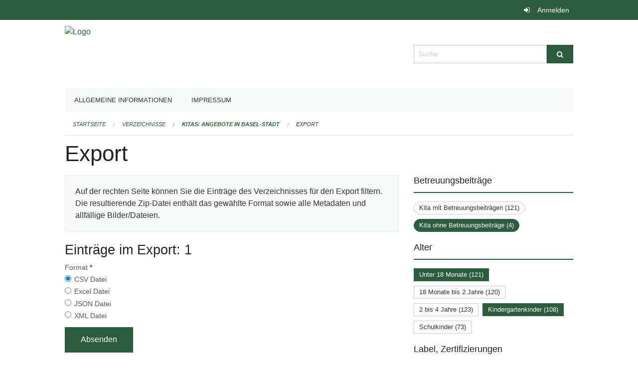

--- FILE ---
content_type: text/html; charset=UTF-8
request_url: https://ed-kinderbetreuung.edubs.ch/directories/kinderbetreuung/+export?keywords=weitere_infos_betreuungsbeitrage%3AKita+ohne+Betreuungsbeitr%C3%A4ge%2Bweitere_infos_postleitzahl%3A4051%2Bweitere_infos_postleitzahl%3A4125%2Bweitere_infos_postleitzahl%3A4056%2Bweitere_infos_postleitzahl%3A4059%2Bweitere_infos_postleitzahl%3A4126%2Bweitere_infos_alter%3AUnter+18+Monate%2Bweitere_infos_alter%3AKindergartenkinder%2Bweitere_infos_freie_platze%3ANein&page=0&past_only=0&published_only=0&upcoming_only=0
body_size: 5234
content:
<!DOCTYPE html>
<html
    class="no-js"
    lang="de-CH"
    xmlns="http://www.w3.org/1999/xhtml" data-version="2026.1">
<head>
    <meta charset="utf-8" />
    <meta name="viewport" content="width=device-width, initial-scale=1.0" />

    
    <meta name="intercoolerjs:use-actual-http-method" content="true" />

    <title id="page-title">
        Export
    </title>
    <!-- This site is running on the
          ___              ____               ____ _                 _
         / _ \ _ __   ___ / ___| _____   __  / ___| | ___  _   _  __| |
        | | | | '_ \ / _ \ |  _ / _ \ \ / / | |   | |/ _ \| | | |/ _` |
        | |_| | | | |  __/ |_| | (_) \ V /  | |___| | (_) | |_| | (_| |
         \___/|_| |_|\___|\____|\___/ \_/    \____|_|\___/ \__,_|\__,_|

         Have a look at the source code: https://onegov.readthedocs.org
     -->
    
    <style>.slider{opacity:0;}</style>
    <link rel="stylesheet" type="text/css" href="https://ed-kinderbetreuung.edubs.ch/theme/onegov.org.foundation-2026.1-fc1a8cf952c42e92c437847e32442a8ed6a86c05.css">
    <link rel="stylesheet" type="text/css" href="https://ed-kinderbetreuung.edubs.ch/static/font-awesome/css/font-awesome.min.css___2026.1">
    

    
    
    
    
    
    <link rel="icon" href="data:;base64,iVBORw0KGgo=">
    <meta name="theme-color" content="#2c5c3e">

    

<meta property="og:type" content="website" />
<meta property="og:url" content="https://ed-kinderbetreuung.edubs.ch/directories/kinderbetreuung/+export?keywords=weitere_infos_betreuungsbeitrage%3AKita+ohne+Betreuungsbeitr%C3%A4ge%2Bweitere_infos_postleitzahl%3A4051%2Bweitere_infos_postleitzahl%3A4125%2Bweitere_infos_postleitzahl%3A4056%2Bweitere_infos_postleitzahl%3A4059%2Bweitere_infos_postleitzahl%3A4126%2Bweitere_infos_alter%3AUnter+18+Monate%2Bweitere_infos_alter%3AKindergartenkinder%2Bweitere_infos_freie_platze%3ANein&amp;page=0&amp;past_only=0&amp;published_only=0&amp;upcoming_only=0" />


<meta property="og:site_name" content="Erziehungsdepartement Basel Stadt">

<meta property="og:locale" content="de_CH">
<meta property="og:locale:alternate" content="fr_CH">


    
    
    

<link rel="stylesheet" type="text/css" href="https://ed-kinderbetreuung.edubs.ch/7da9c72a3b5f9e060b898ef7cd714b8a/jquery.datetimepicker.css.bundle.css?fd660047">
<link rel="stylesheet" type="text/css" href="https://ed-kinderbetreuung.edubs.ch/7da9c72a3b5f9e060b898ef7cd714b8a/chosen.bundle.css?df2ed9ff">
<link rel="stylesheet" type="text/css" href="https://ed-kinderbetreuung.edubs.ch/7da9c72a3b5f9e060b898ef7cd714b8a/geo-mapbox.bundle.css?0deacf46">
<link rel="stylesheet" type="text/css" href="https://ed-kinderbetreuung.edubs.ch/7da9c72a3b5f9e060b898ef7cd714b8a/photoswipe.bundle.css?22605327"></head>

<body data-mapbox-token="pk.eyJ1Ijoic2VhbnRpcyIsImEiOiJjaW02ZW92OXEwMDRpeG1rbXZ5ZXJxdmtlIn0.cYzFzNi7AB4vYJgokrPVwQ" id="page-directories-kinderbetreuung-export" class="is-logged-out directory-entry-collection-layout" data-default-marker-color="#2c5c3e" data-default-lat="47.05183585" data-default-lon="8.30576869173879" data-default-zoom="12" data-default-marker-icon="f111">
    
    <a class="show-for-sr" href="#content">Navigation überspringen</a>

    <div class="ie-11-wrapper">
      <main>

        <header >
          
          
          <div class="globals">
            <div class="row">
              <div class="columns small-12">
                  <div class="global-header">
                      
                  </div>
                <ul>
                  <li>
                    
                    
                      
    <a class="login" href="https://ed-kinderbetreuung.edubs.ch/auth/login?skip=0&amp;to=%2Fdirectories%2Fkinderbetreuung%2F%2Bexport%3Fkeywords%3Dweitere_infos_betreuungsbeitrage%253AKita%2Bohne%2BBetreuungsbeitr%25C3%25A4ge%252Bweitere_infos_postleitzahl%253A4051%252Bweitere_infos_postleitzahl%253A4125%252Bweitere_infos_postleitzahl%253A4056%252Bweitere_infos_postleitzahl%253A4059%252Bweitere_infos_postleitzahl%253A4126%252Bweitere_infos_alter%253AUnter%2B18%2BMonate%252Bweitere_infos_alter%253AKindergartenkinder%252Bweitere_infos_freie_platze%253ANein%26page%3D0%26past_only%3D0%26published_only%3D0%26upcoming_only%3D0">Anmelden</a>

                    
                  </li>
                </ul>
              </div>
            </div>
          </div>

          <div class="row header">
            <div class="small-12 medium-8 columns logo">
              <a href="https://ed-kinderbetreuung.edubs.ch/" aria-label="Zurück zur Startseite">
                <img src="https://ed-kinderbetreuung.onegovcloud.ch/storage/8f95e760b94c333b78254c720bd729d9acb1bcc95b5f549096d2bf7204f38e84" alt="Logo" title="Erziehungsdepartement Basel Stadt"/>
                
              </a>
            </div>
            <div class="small-12 medium-4 columns">
              
              <form class="searchbox" action="https://ed-kinderbetreuung.edubs.ch/search" method="GET" data-typeahead="on" data-typeahead-source="https://ed-kinderbetreuung.edubs.ch/search/suggest" data-typeahead-target="https://ed-kinderbetreuung.edubs.ch/search">
                <div class="row collapse">
                    <div class="columns small-10">
                        <label for="search" class="show-for-sr">Suche</label>
                        <input id="search" data-typeahead-subject type="text" name="q" placeholder="Suche" autocomplete="off" autocorrect="off" required maxlength="200" />
                        <button type="reset" class="reset-button" tabindex="-1"></button>
                    </div>
                    <div class="columns small-2">
                        <button type="submit" class="button postfix" aria-label="Suche">
                          <i class="fa fa-search"></i>
                        </button>
                    </div>
                </div>
                <div class="row typeahead">
                  <div class="columns small-12" data-typeahead-container>
                  </div>
                </div>
              </form>
            </div>
          </div>

          <div class="row locals">
              <div class="small-12 columns">
                  
    <div class="main-navigation False">
        <nav class="top-bar" data-topbar role="navigation">
            <ul class="title-area">
                
                <li class="name" style="width: 0;"></li>
                <li class="toggle-topbar menu-icon">
                    <a href="#"><span>Menu</span></a>
                </li>
            </ul>
            <section class="top-bar-section">
                <ul class="left">
                    <li>
    <a href="https://ed-kinderbetreuung.edubs.ch/topics/organisation">Allgemeine Informationen</a>
</li>
                    <li>
    <a href="https://ed-kinderbetreuung.edubs.ch/topics/kontakt">Impressum</a>
</li>
                </ul>
            </section>
        </nav>
        <div class="clearfix"></div>
    </div>

                  
    
        
    

                  
    <nav role="navigation" aria-label="Sie sind hier">
        <ul class="breadcrumbs">
            
                <li class="">
    <a href="https://ed-kinderbetreuung.edubs.ch/">Startseite</a>
</li>
            
                <li class="">
    <a href="https://ed-kinderbetreuung.edubs.ch/directories">Verzeichnisse</a>
</li>
            
                <li class="">
    <a href="https://ed-kinderbetreuung.edubs.ch/directories/kinderbetreuung">Kitas: Angebote in Basel-Stadt</a>
</li>
            
                <li class="current">
    <a href="#">Export</a>
</li>
            
        </ul>
    </nav>

              </div>
          </div>

          <div class="row alerts">
            <div class="small-12 columns" id="alert-boxes">
              
              
              
    

            </div>
          </div>
        </header>

        

        <article class="row content without-sidebar-links">
          <div class="small-12 columns">
            <div class="row">
                <div class="small-12 columns">
                  <section role="main" id="content">
                    <h1 class="main-title"><div></div>
        Export
    <div></div></h1>
                    
        <div class="row">
            <div class="small-12 medium-8 columns">
                <div class="panel">
                    Auf der rechten Seite können Sie die Einträge des Verzeichnisses für den Export filtern. Die resultierende Zip-Datei enthält das gewählte Format sowie alle Metadaten und allfällige Bilder/Dateien.
                </div>
                <h3>Einträge im Export: 1</h3>
                
    <form class="" method="POST" enctype="multipart/form-data" action="https://ed-kinderbetreuung.edubs.ch/directories/kinderbetreuung/+export?keywords=weitere_infos_betreuungsbeitrage%3AKita+ohne+Betreuungsbeitr%C3%A4ge%2Bweitere_infos_postleitzahl%3A4051%2Bweitere_infos_postleitzahl%3A4125%2Bweitere_infos_postleitzahl%3A4056%2Bweitere_infos_postleitzahl%3A4059%2Bweitere_infos_postleitzahl%3A4126%2Bweitere_infos_alter%3AUnter+18+Monate%2Bweitere_infos_alter%3AKindergartenkinder%2Bweitere_infos_freie_platze%3ANein&amp;page=0&amp;past_only=0&amp;published_only=0&amp;upcoming_only=0" data-image-upload-url="https://ed-kinderbetreuung.edubs.ch/images/upload.json?csrf-token=00b39cbb035ef7bded94138151103208e1f417149465cbaad2685de27989e78d.aW-BbQ.Q3Fk-oPZO0PtdDZ_Pcx-7n-XTnw" data-image-list-url="https://ed-kinderbetreuung.edubs.ch/images/json" data-file-upload-url="https://ed-kinderbetreuung.edubs.ch/files/upload.json?order_by=name&amp;csrf-token=00b39cbb035ef7bded94138151103208e1f417149465cbaad2685de27989e78d.aW-BbQ.Q3Fk-oPZO0PtdDZ_Pcx-7n-XTnw" data-file-list-url="https://ed-kinderbetreuung.edubs.ch/files/json?order_by=name" data-sitecollection-url="https://ed-kinderbetreuung.edubs.ch/sitecollection" id="">
        
            
            
                <div class="formfields ">
                    
    
        <div class="row field-csrf_token field-type-csrftokenfield False"><div class="large-12 columns">
        
            
                <input id="csrf_token" name="csrf_token" type="hidden" value="20260120142149##662c659dc9185b3039268544058f3b62509b353a">
                
            
            
        
    </div></div>
    

                    <div class="clearfix"></div>
                </div>
            
        
            
            
                <div class="formfields ">
                    
    
        <div class="row field-file_format field-type-radiofield False"><div class="large-12 columns">
        
            
            
                

                <div class="group-label">
                    
     
    
    
        
        
            <span class="label-text">Format</span>
            <span class="label-required">*</span>
            

            
            <ul id="file_format" placeholder=""><li><input aria-required checked id="file_format-0" name="file_format" type="radio" value="csv"> <label for="file_format-0">CSV Datei</label></li><li><input aria-required id="file_format-1" name="file_format" type="radio" value="xlsx"> <label for="file_format-1">Excel Datei</label></li><li><input aria-required id="file_format-2" name="file_format" type="radio" value="json"> <label for="file_format-2">JSON Datei</label></li><li><input aria-required id="file_format-3" name="file_format" type="radio" value="xml"> <label for="file_format-3">XML Datei</label></li></ul>
        
    

                </div>
                
            
        
    </div></div>
    

                    <div class="clearfix"></div>
                </div>
            
        
        
        
            
            
                <input type="submit" value="Absenden" class="button">
            
            
        
    </form>

            </div>
            <div class="columns small-12 medium-4">
                <div class="filter-panel">
                    <div class="filter-periods">
                        <h2 class="filter-title">Betreuungsbeiträge</h2>
                        
    <ul class="tags">
        <li class="click-through">
            <span
                class="False blank-label rounded">
    <a href="https://ed-kinderbetreuung.edubs.ch/directories/kinderbetreuung/+export?keywords=weitere_infos_betreuungsbeitrage%3AKita+mit+Betreuungsbeitr%C3%A4gen%2Bweitere_infos_postleitzahl%3A4051%2Bweitere_infos_postleitzahl%3A4125%2Bweitere_infos_postleitzahl%3A4056%2Bweitere_infos_postleitzahl%3A4059%2Bweitere_infos_postleitzahl%3A4126%2Bweitere_infos_alter%3AUnter+18+Monate%2Bweitere_infos_alter%3AKindergartenkinder%2Bweitere_infos_freie_platze%3ANein&amp;page=0&amp;past_only=0&amp;published_only=0&amp;upcoming_only=0">Kita mit Betreuungsbeiträgen (121)</a>
</span>
        </li>
        <li class="click-through">
            <span
                class="active blank-label rounded">
    <a href="https://ed-kinderbetreuung.edubs.ch/directories/kinderbetreuung/+export?keywords=weitere_infos_postleitzahl%3A4051%2Bweitere_infos_postleitzahl%3A4125%2Bweitere_infos_postleitzahl%3A4056%2Bweitere_infos_postleitzahl%3A4059%2Bweitere_infos_postleitzahl%3A4126%2Bweitere_infos_alter%3AUnter+18+Monate%2Bweitere_infos_alter%3AKindergartenkinder%2Bweitere_infos_freie_platze%3ANein&amp;page=0&amp;past_only=0&amp;published_only=0&amp;upcoming_only=0">Kita ohne Betreuungsbeiträge (4)</a>
</span>
        </li>
    </ul>

                    </div>
                    <div class="filter-periods">
                        <h2 class="filter-title">Alter</h2>
                        
    <ul class="tags">
        <li class="click-through">
            <span
                class="active blank-label False">
    <a href="https://ed-kinderbetreuung.edubs.ch/directories/kinderbetreuung/+export?keywords=weitere_infos_betreuungsbeitrage%3AKita+ohne+Betreuungsbeitr%C3%A4ge%2Bweitere_infos_postleitzahl%3A4051%2Bweitere_infos_postleitzahl%3A4125%2Bweitere_infos_postleitzahl%3A4056%2Bweitere_infos_postleitzahl%3A4059%2Bweitere_infos_postleitzahl%3A4126%2Bweitere_infos_alter%3AKindergartenkinder%2Bweitere_infos_freie_platze%3ANein&amp;page=0&amp;past_only=0&amp;published_only=0&amp;upcoming_only=0">Unter 18 Monate (121)</a>
</span>
        </li>
        <li class="click-through">
            <span
                class="False blank-label False">
    <a href="https://ed-kinderbetreuung.edubs.ch/directories/kinderbetreuung/+export?keywords=weitere_infos_betreuungsbeitrage%3AKita+ohne+Betreuungsbeitr%C3%A4ge%2Bweitere_infos_postleitzahl%3A4051%2Bweitere_infos_postleitzahl%3A4125%2Bweitere_infos_postleitzahl%3A4056%2Bweitere_infos_postleitzahl%3A4059%2Bweitere_infos_postleitzahl%3A4126%2Bweitere_infos_alter%3A18+Monate+bis+2+Jahre%2Bweitere_infos_alter%3AUnter+18+Monate%2Bweitere_infos_alter%3AKindergartenkinder%2Bweitere_infos_freie_platze%3ANein&amp;page=0&amp;past_only=0&amp;published_only=0&amp;upcoming_only=0">18 Monate bis 2 Jahre (120)</a>
</span>
        </li>
        <li class="click-through">
            <span
                class="False blank-label False">
    <a href="https://ed-kinderbetreuung.edubs.ch/directories/kinderbetreuung/+export?keywords=weitere_infos_betreuungsbeitrage%3AKita+ohne+Betreuungsbeitr%C3%A4ge%2Bweitere_infos_postleitzahl%3A4051%2Bweitere_infos_postleitzahl%3A4125%2Bweitere_infos_postleitzahl%3A4056%2Bweitere_infos_postleitzahl%3A4059%2Bweitere_infos_postleitzahl%3A4126%2Bweitere_infos_alter%3A2+bis+4+Jahre%2Bweitere_infos_alter%3AUnter+18+Monate%2Bweitere_infos_alter%3AKindergartenkinder%2Bweitere_infos_freie_platze%3ANein&amp;page=0&amp;past_only=0&amp;published_only=0&amp;upcoming_only=0">2 bis 4 Jahre (123)</a>
</span>
        </li>
        <li class="click-through">
            <span
                class="active blank-label False">
    <a href="https://ed-kinderbetreuung.edubs.ch/directories/kinderbetreuung/+export?keywords=weitere_infos_betreuungsbeitrage%3AKita+ohne+Betreuungsbeitr%C3%A4ge%2Bweitere_infos_postleitzahl%3A4051%2Bweitere_infos_postleitzahl%3A4125%2Bweitere_infos_postleitzahl%3A4056%2Bweitere_infos_postleitzahl%3A4059%2Bweitere_infos_postleitzahl%3A4126%2Bweitere_infos_alter%3AUnter+18+Monate%2Bweitere_infos_freie_platze%3ANein&amp;page=0&amp;past_only=0&amp;published_only=0&amp;upcoming_only=0">Kindergartenkinder (108)</a>
</span>
        </li>
        <li class="click-through">
            <span
                class="False blank-label False">
    <a href="https://ed-kinderbetreuung.edubs.ch/directories/kinderbetreuung/+export?keywords=weitere_infos_betreuungsbeitrage%3AKita+ohne+Betreuungsbeitr%C3%A4ge%2Bweitere_infos_postleitzahl%3A4051%2Bweitere_infos_postleitzahl%3A4125%2Bweitere_infos_postleitzahl%3A4056%2Bweitere_infos_postleitzahl%3A4059%2Bweitere_infos_postleitzahl%3A4126%2Bweitere_infos_alter%3AUnter+18+Monate%2Bweitere_infos_alter%3AKindergartenkinder%2Bweitere_infos_alter%3ASchulkinder%2Bweitere_infos_freie_platze%3ANein&amp;page=0&amp;past_only=0&amp;published_only=0&amp;upcoming_only=0">Schulkinder (73)</a>
</span>
        </li>
    </ul>

                    </div>
                    <div class="filter-periods">
                        <h2 class="filter-title">Label, Zertifizierungen</h2>
                        
    <ul class="tags">
        <li class="click-through">
            <span
                class="False blank-label False">
    <a href="https://ed-kinderbetreuung.edubs.ch/directories/kinderbetreuung/+export?keywords=weitere_infos_betreuungsbeitrage%3AKita+ohne+Betreuungsbeitr%C3%A4ge%2Bweitere_infos_postleitzahl%3A4051%2Bweitere_infos_postleitzahl%3A4125%2Bweitere_infos_postleitzahl%3A4056%2Bweitere_infos_postleitzahl%3A4059%2Bweitere_infos_postleitzahl%3A4126%2Bweitere_infos_alter%3AUnter+18+Monate%2Bweitere_infos_alter%3AKindergartenkinder%2Bweitere_infos_freie_platze%3ANein%2Bweitere_infos_label_zertifizierungen%3AFourchette+verte+-+Ama+terra&amp;page=0&amp;past_only=0&amp;published_only=0&amp;upcoming_only=0">Fourchette verte - Ama terra (45)</a>
</span>
        </li>
        <li class="click-through">
            <span
                class="False blank-label False">
    <a href="https://ed-kinderbetreuung.edubs.ch/directories/kinderbetreuung/+export?keywords=weitere_infos_betreuungsbeitrage%3AKita+ohne+Betreuungsbeitr%C3%A4ge%2Bweitere_infos_postleitzahl%3A4051%2Bweitere_infos_postleitzahl%3A4125%2Bweitere_infos_postleitzahl%3A4056%2Bweitere_infos_postleitzahl%3A4059%2Bweitere_infos_postleitzahl%3A4126%2Bweitere_infos_alter%3AUnter+18+Monate%2Bweitere_infos_alter%3AKindergartenkinder%2Bweitere_infos_freie_platze%3ANein%2Bweitere_infos_label_zertifizierungen%3ABurzelbaum+im+Vorschulbereich&amp;page=0&amp;past_only=0&amp;published_only=0&amp;upcoming_only=0">Burzelbaum im Vorschulbereich (49)</a>
</span>
        </li>
        <li class="click-through">
            <span
                class="False blank-label False">
    <a href="https://ed-kinderbetreuung.edubs.ch/directories/kinderbetreuung/+export?keywords=weitere_infos_betreuungsbeitrage%3AKita+ohne+Betreuungsbeitr%C3%A4ge%2Bweitere_infos_postleitzahl%3A4051%2Bweitere_infos_postleitzahl%3A4125%2Bweitere_infos_postleitzahl%3A4056%2Bweitere_infos_postleitzahl%3A4059%2Bweitere_infos_postleitzahl%3A4126%2Bweitere_infos_alter%3AUnter+18+Monate%2Bweitere_infos_alter%3AKindergartenkinder%2Bweitere_infos_freie_platze%3ANein%2Bweitere_infos_label_zertifizierungen%3AKinderMitWirkung&amp;page=0&amp;past_only=0&amp;published_only=0&amp;upcoming_only=0">KinderMitWirkung (19)</a>
</span>
        </li>
        <li class="click-through">
            <span
                class="False blank-label False">
    <a href="https://ed-kinderbetreuung.edubs.ch/directories/kinderbetreuung/+export?keywords=weitere_infos_betreuungsbeitrage%3AKita+ohne+Betreuungsbeitr%C3%A4ge%2Bweitere_infos_postleitzahl%3A4051%2Bweitere_infos_postleitzahl%3A4125%2Bweitere_infos_postleitzahl%3A4056%2Bweitere_infos_postleitzahl%3A4059%2Bweitere_infos_postleitzahl%3A4126%2Bweitere_infos_alter%3AUnter+18+Monate%2Bweitere_infos_alter%3AKindergartenkinder%2Bweitere_infos_freie_platze%3ANein%2Bweitere_infos_label_zertifizierungen%3AMini+Atelier+im+K%27Werk&amp;page=0&amp;past_only=0&amp;published_only=0&amp;upcoming_only=0">Mini Atelier im K'Werk (12)</a>
</span>
        </li>
        <li class="click-through">
            <span
                class="False blank-label False">
    <a href="https://ed-kinderbetreuung.edubs.ch/directories/kinderbetreuung/+export?keywords=weitere_infos_betreuungsbeitrage%3AKita+ohne+Betreuungsbeitr%C3%A4ge%2Bweitere_infos_postleitzahl%3A4051%2Bweitere_infos_postleitzahl%3A4125%2Bweitere_infos_postleitzahl%3A4056%2Bweitere_infos_postleitzahl%3A4059%2Bweitere_infos_postleitzahl%3A4126%2Bweitere_infos_alter%3AUnter+18+Monate%2Bweitere_infos_alter%3AKindergartenkinder%2Bweitere_infos_freie_platze%3ANein%2Bweitere_infos_label_zertifizierungen%3AWeitere&amp;page=0&amp;past_only=0&amp;published_only=0&amp;upcoming_only=0">Weitere (1)</a>
</span>
        </li>
    </ul>

                    </div>
                    <div class="filter-periods">
                        <h2 class="filter-title">Postleitzahl</h2>
                        
    <ul class="tags">
        <li class="click-through">
            <span
                class="active blank-label False">
    <a href="https://ed-kinderbetreuung.edubs.ch/directories/kinderbetreuung/+export?keywords=weitere_infos_betreuungsbeitrage%3AKita+ohne+Betreuungsbeitr%C3%A4ge%2Bweitere_infos_postleitzahl%3A4056%2Bweitere_infos_postleitzahl%3A4059%2Bweitere_infos_postleitzahl%3A4126%2Bweitere_infos_postleitzahl%3A4125%2Bweitere_infos_alter%3AUnter+18+Monate%2Bweitere_infos_alter%3AKindergartenkinder%2Bweitere_infos_freie_platze%3ANein&amp;page=0&amp;past_only=0&amp;published_only=0&amp;upcoming_only=0">4051 (11)</a>
</span>
        </li>
        <li class="click-through">
            <span
                class="False blank-label False">
    <a href="https://ed-kinderbetreuung.edubs.ch/directories/kinderbetreuung/+export?keywords=weitere_infos_betreuungsbeitrage%3AKita+ohne+Betreuungsbeitr%C3%A4ge%2Bweitere_infos_postleitzahl%3A4126%2Bweitere_infos_postleitzahl%3A4052%2Bweitere_infos_postleitzahl%3A4125%2Bweitere_infos_postleitzahl%3A4056%2Bweitere_infos_postleitzahl%3A4059%2Bweitere_infos_postleitzahl%3A4051%2Bweitere_infos_alter%3AUnter+18+Monate%2Bweitere_infos_alter%3AKindergartenkinder%2Bweitere_infos_freie_platze%3ANein&amp;page=0&amp;past_only=0&amp;published_only=0&amp;upcoming_only=0">4052 (18)</a>
</span>
        </li>
        <li class="click-through">
            <span
                class="False blank-label False">
    <a href="https://ed-kinderbetreuung.edubs.ch/directories/kinderbetreuung/+export?keywords=weitere_infos_betreuungsbeitrage%3AKita+ohne+Betreuungsbeitr%C3%A4ge%2Bweitere_infos_postleitzahl%3A4126%2Bweitere_infos_postleitzahl%3A4053%2Bweitere_infos_postleitzahl%3A4125%2Bweitere_infos_postleitzahl%3A4056%2Bweitere_infos_postleitzahl%3A4059%2Bweitere_infos_postleitzahl%3A4051%2Bweitere_infos_alter%3AUnter+18+Monate%2Bweitere_infos_alter%3AKindergartenkinder%2Bweitere_infos_freie_platze%3ANein&amp;page=0&amp;past_only=0&amp;published_only=0&amp;upcoming_only=0">4053 (15)</a>
</span>
        </li>
        <li class="click-through">
            <span
                class="False blank-label False">
    <a href="https://ed-kinderbetreuung.edubs.ch/directories/kinderbetreuung/+export?keywords=weitere_infos_betreuungsbeitrage%3AKita+ohne+Betreuungsbeitr%C3%A4ge%2Bweitere_infos_postleitzahl%3A4126%2Bweitere_infos_postleitzahl%3A4054%2Bweitere_infos_postleitzahl%3A4125%2Bweitere_infos_postleitzahl%3A4056%2Bweitere_infos_postleitzahl%3A4059%2Bweitere_infos_postleitzahl%3A4051%2Bweitere_infos_alter%3AUnter+18+Monate%2Bweitere_infos_alter%3AKindergartenkinder%2Bweitere_infos_freie_platze%3ANein&amp;page=0&amp;past_only=0&amp;published_only=0&amp;upcoming_only=0">4054 (9)</a>
</span>
        </li>
        <li class="click-through">
            <span
                class="False blank-label False">
    <a href="https://ed-kinderbetreuung.edubs.ch/directories/kinderbetreuung/+export?keywords=weitere_infos_betreuungsbeitrage%3AKita+ohne+Betreuungsbeitr%C3%A4ge%2Bweitere_infos_postleitzahl%3A4126%2Bweitere_infos_postleitzahl%3A4125%2Bweitere_infos_postleitzahl%3A4056%2Bweitere_infos_postleitzahl%3A4059%2Bweitere_infos_postleitzahl%3A4055%2Bweitere_infos_postleitzahl%3A4051%2Bweitere_infos_alter%3AUnter+18+Monate%2Bweitere_infos_alter%3AKindergartenkinder%2Bweitere_infos_freie_platze%3ANein&amp;page=0&amp;past_only=0&amp;published_only=0&amp;upcoming_only=0">4055 (11)</a>
</span>
        </li>
        <li class="click-through">
            <span
                class="active blank-label False">
    <a href="https://ed-kinderbetreuung.edubs.ch/directories/kinderbetreuung/+export?keywords=weitere_infos_betreuungsbeitrage%3AKita+ohne+Betreuungsbeitr%C3%A4ge%2Bweitere_infos_postleitzahl%3A4051%2Bweitere_infos_postleitzahl%3A4059%2Bweitere_infos_postleitzahl%3A4126%2Bweitere_infos_postleitzahl%3A4125%2Bweitere_infos_alter%3AUnter+18+Monate%2Bweitere_infos_alter%3AKindergartenkinder%2Bweitere_infos_freie_platze%3ANein&amp;page=0&amp;past_only=0&amp;published_only=0&amp;upcoming_only=0">4056 (17)</a>
</span>
        </li>
        <li class="click-through">
            <span
                class="False blank-label False">
    <a href="https://ed-kinderbetreuung.edubs.ch/directories/kinderbetreuung/+export?keywords=weitere_infos_betreuungsbeitrage%3AKita+ohne+Betreuungsbeitr%C3%A4ge%2Bweitere_infos_postleitzahl%3A4126%2Bweitere_infos_postleitzahl%3A4125%2Bweitere_infos_postleitzahl%3A4056%2Bweitere_infos_postleitzahl%3A4059%2Bweitere_infos_postleitzahl%3A4057%2Bweitere_infos_postleitzahl%3A4051%2Bweitere_infos_alter%3AUnter+18+Monate%2Bweitere_infos_alter%3AKindergartenkinder%2Bweitere_infos_freie_platze%3ANein&amp;page=0&amp;past_only=0&amp;published_only=0&amp;upcoming_only=0">4057 (12)</a>
</span>
        </li>
        <li class="click-through">
            <span
                class="False blank-label False">
    <a href="https://ed-kinderbetreuung.edubs.ch/directories/kinderbetreuung/+export?keywords=weitere_infos_betreuungsbeitrage%3AKita+ohne+Betreuungsbeitr%C3%A4ge%2Bweitere_infos_postleitzahl%3A4126%2Bweitere_infos_postleitzahl%3A4125%2Bweitere_infos_postleitzahl%3A4056%2Bweitere_infos_postleitzahl%3A4059%2Bweitere_infos_postleitzahl%3A4058%2Bweitere_infos_postleitzahl%3A4051%2Bweitere_infos_alter%3AUnter+18+Monate%2Bweitere_infos_alter%3AKindergartenkinder%2Bweitere_infos_freie_platze%3ANein&amp;page=0&amp;past_only=0&amp;published_only=0&amp;upcoming_only=0">4058 (21)</a>
</span>
        </li>
        <li class="click-through">
            <span
                class="active blank-label False">
    <a href="https://ed-kinderbetreuung.edubs.ch/directories/kinderbetreuung/+export?keywords=weitere_infos_betreuungsbeitrage%3AKita+ohne+Betreuungsbeitr%C3%A4ge%2Bweitere_infos_postleitzahl%3A4056%2Bweitere_infos_postleitzahl%3A4126%2Bweitere_infos_postleitzahl%3A4051%2Bweitere_infos_postleitzahl%3A4125%2Bweitere_infos_alter%3AUnter+18+Monate%2Bweitere_infos_alter%3AKindergartenkinder%2Bweitere_infos_freie_platze%3ANein&amp;page=0&amp;past_only=0&amp;published_only=0&amp;upcoming_only=0">4059 (2)</a>
</span>
        </li>
        <li class="click-through">
            <span
                class="active blank-label False">
    <a href="https://ed-kinderbetreuung.edubs.ch/directories/kinderbetreuung/+export?keywords=weitere_infos_betreuungsbeitrage%3AKita+ohne+Betreuungsbeitr%C3%A4ge%2Bweitere_infos_postleitzahl%3A4056%2Bweitere_infos_postleitzahl%3A4059%2Bweitere_infos_postleitzahl%3A4126%2Bweitere_infos_postleitzahl%3A4051%2Bweitere_infos_alter%3AUnter+18+Monate%2Bweitere_infos_alter%3AKindergartenkinder%2Bweitere_infos_freie_platze%3ANein&amp;page=0&amp;past_only=0&amp;published_only=0&amp;upcoming_only=0">4125 (13)</a>
</span>
        </li>
    </ul>

                    </div>
                    <div class="filter-periods">
                        <h2 class="filter-title">Sprache in der Kinderbetreuung</h2>
                        
    <ul class="tags">
        <li class="click-through">
            <span
                class="False blank-label False">
    <a href="https://ed-kinderbetreuung.edubs.ch/directories/kinderbetreuung/+export?keywords=weitere_infos_betreuungsbeitrage%3AKita+ohne+Betreuungsbeitr%C3%A4ge%2Bweitere_infos_postleitzahl%3A4051%2Bweitere_infos_postleitzahl%3A4125%2Bweitere_infos_postleitzahl%3A4056%2Bweitere_infos_postleitzahl%3A4059%2Bweitere_infos_postleitzahl%3A4126%2Bweitere_infos_alter%3AUnter+18+Monate%2Bweitere_infos_alter%3AKindergartenkinder%2Bweitere_infos_freie_platze%3ANein%2Bweitere_infos_sprache_in_der_kinderbetreuung%3ADeutsch&amp;page=0&amp;past_only=0&amp;published_only=0&amp;upcoming_only=0">Deutsch (99)</a>
</span>
        </li>
        <li class="click-through">
            <span
                class="False blank-label False">
    <a href="https://ed-kinderbetreuung.edubs.ch/directories/kinderbetreuung/+export?keywords=weitere_infos_betreuungsbeitrage%3AKita+ohne+Betreuungsbeitr%C3%A4ge%2Bweitere_infos_postleitzahl%3A4051%2Bweitere_infos_postleitzahl%3A4125%2Bweitere_infos_postleitzahl%3A4056%2Bweitere_infos_postleitzahl%3A4059%2Bweitere_infos_postleitzahl%3A4126%2Bweitere_infos_alter%3AUnter+18+Monate%2Bweitere_infos_alter%3AKindergartenkinder%2Bweitere_infos_freie_platze%3ANein%2Bweitere_infos_sprache_in_der_kinderbetreuung%3ADeutsch%2FEnglisch&amp;page=0&amp;past_only=0&amp;published_only=0&amp;upcoming_only=0">Deutsch/Englisch (25)</a>
</span>
        </li>
        <li class="click-through">
            <span
                class="False blank-label False">
    <a href="https://ed-kinderbetreuung.edubs.ch/directories/kinderbetreuung/+export?keywords=weitere_infos_betreuungsbeitrage%3AKita+ohne+Betreuungsbeitr%C3%A4ge%2Bweitere_infos_postleitzahl%3A4051%2Bweitere_infos_postleitzahl%3A4125%2Bweitere_infos_postleitzahl%3A4056%2Bweitere_infos_postleitzahl%3A4059%2Bweitere_infos_postleitzahl%3A4126%2Bweitere_infos_alter%3AUnter+18+Monate%2Bweitere_infos_alter%3AKindergartenkinder%2Bweitere_infos_freie_platze%3ANein%2Bweitere_infos_sprache_in_der_kinderbetreuung%3ADeutsch%2FFranz%C3%B6sisch&amp;page=0&amp;past_only=0&amp;published_only=0&amp;upcoming_only=0">Deutsch/Französisch (3)</a>
</span>
        </li>
        <li class="click-through">
            <span
                class="False blank-label False">
    <a href="https://ed-kinderbetreuung.edubs.ch/directories/kinderbetreuung/+export?keywords=weitere_infos_betreuungsbeitrage%3AKita+ohne+Betreuungsbeitr%C3%A4ge%2Bweitere_infos_postleitzahl%3A4051%2Bweitere_infos_postleitzahl%3A4125%2Bweitere_infos_postleitzahl%3A4056%2Bweitere_infos_postleitzahl%3A4059%2Bweitere_infos_postleitzahl%3A4126%2Bweitere_infos_alter%3AUnter+18+Monate%2Bweitere_infos_alter%3AKindergartenkinder%2Bweitere_infos_freie_platze%3ANein%2Bweitere_infos_sprache_in_der_kinderbetreuung%3ADeutsch%2FSpanisch&amp;page=0&amp;past_only=0&amp;published_only=0&amp;upcoming_only=0">Deutsch/Spanisch (1)</a>
</span>
        </li>
        <li class="click-through">
            <span
                class="False blank-label False">
    <a href="https://ed-kinderbetreuung.edubs.ch/directories/kinderbetreuung/+export?keywords=weitere_infos_betreuungsbeitrage%3AKita+ohne+Betreuungsbeitr%C3%A4ge%2Bweitere_infos_postleitzahl%3A4051%2Bweitere_infos_postleitzahl%3A4125%2Bweitere_infos_postleitzahl%3A4056%2Bweitere_infos_postleitzahl%3A4059%2Bweitere_infos_postleitzahl%3A4126%2Bweitere_infos_alter%3AUnter+18+Monate%2Bweitere_infos_alter%3AKindergartenkinder%2Bweitere_infos_freie_platze%3ANein%2Bweitere_infos_sprache_in_der_kinderbetreuung%3AFranz%C3%B6sisch&amp;page=0&amp;past_only=0&amp;published_only=0&amp;upcoming_only=0">Französisch (2)</a>
</span>
        </li>
    </ul>

                    </div>
                    <div class="filter-periods">
                        <h2 class="filter-title">Freie Plätze</h2>
                        
    <ul class="tags">
        <li class="click-through">
            <span
                class="False blank-label rounded">
    <a href="https://ed-kinderbetreuung.edubs.ch/directories/kinderbetreuung/+export?keywords=weitere_infos_betreuungsbeitrage%3AKita+ohne+Betreuungsbeitr%C3%A4ge%2Bweitere_infos_postleitzahl%3A4051%2Bweitere_infos_postleitzahl%3A4125%2Bweitere_infos_postleitzahl%3A4056%2Bweitere_infos_postleitzahl%3A4059%2Bweitere_infos_postleitzahl%3A4126%2Bweitere_infos_alter%3AUnter+18+Monate%2Bweitere_infos_alter%3AKindergartenkinder%2Bweitere_infos_freie_platze%3AJa&amp;page=0&amp;past_only=0&amp;published_only=0&amp;upcoming_only=0">Ja (118)</a>
</span>
        </li>
        <li class="click-through">
            <span
                class="active blank-label rounded">
    <a href="https://ed-kinderbetreuung.edubs.ch/directories/kinderbetreuung/+export?keywords=weitere_infos_betreuungsbeitrage%3AKita+ohne+Betreuungsbeitr%C3%A4ge%2Bweitere_infos_postleitzahl%3A4051%2Bweitere_infos_postleitzahl%3A4125%2Bweitere_infos_postleitzahl%3A4056%2Bweitere_infos_postleitzahl%3A4059%2Bweitere_infos_postleitzahl%3A4126%2Bweitere_infos_alter%3AUnter+18+Monate%2Bweitere_infos_alter%3AKindergartenkinder&amp;page=0&amp;past_only=0&amp;published_only=0&amp;upcoming_only=0">Nein (10)</a>
</span>
        </li>
    </ul>

                    </div>
                </div>
            </div>
        </div>
    
                  </section>
                </div>
            </div>
          </div>
        </article>

        <footer>
          
    <footer>
        <div class="row footer-content">
            <div class="small-12 columns">
                
    
        <div class="row footer-columns">
            <div class="small-12 columns medium-3">
                
    <h2>Kontakt</h2>
    <div><p><a href="http://www.bs.ch/kinderbetreuung" rel="nofollow">www.bs.ch/kinderbetreuung</a><br><a href="http://www.bs.ch/ferienbetreuung" rel="nofollow">www.bs.ch/ferienbetreuung</a></p></div>
    

            </div>

            <div class="small-12 columns medium-5">
                
    
    <div></div>
    

            </div>

            <div class="small-12 columns medium-4">
                
    
        <h2>Soziale Medien</h2>

        <ul class="social-media-links">
            <li>
                <a href="https://www.facebook.com/ErziehungsdepartementBaselStadt">
                    <i class="fa fa-facebook-official fa-fw"></i> Facebook
                </a>
            </li>
            
            <li>
                <a href="https://www.instagram.com/erziehungsdepartement_bs">
                    <i class="fa fa-instagram fa-fw"></i> Instagram
                </a>
            </li>
            
            
            
        </ul>
    

                
    
        
    

            </div>
        </div>
    

                
    

                
    <div class="row footer-links">
      <div class="small-12 columns">
        
        
      </div>
    </div>

            </div>
        </div>
    </footer>

        <div id="clipboard-copy" class="flash-message hidden">In die Zwischenablage kopiert!</div>
        </footer>

      </main>
    </div>
<script type="text/javascript" src="https://ed-kinderbetreuung.edubs.ch/7da9c72a3b5f9e060b898ef7cd714b8a/common.bundle.js?ec7e2256"></script>
<script type="text/javascript" src="https://ed-kinderbetreuung.edubs.ch/7da9c72a3b5f9e060b898ef7cd714b8a/chosen.bundle.js?6c88e4da"></script>
<script type="text/javascript" src="https://ed-kinderbetreuung.edubs.ch/7da9c72a3b5f9e060b898ef7cd714b8a/geo-mapbox.bundle.js?a3e6a5d2"></script>
<script type="text/javascript" src="https://ed-kinderbetreuung.edubs.ch/7da9c72a3b5f9e060b898ef7cd714b8a/all_blank.bundle.js?9baeca26"></script>
<script type="text/javascript" src="https://ed-kinderbetreuung.edubs.ch/7da9c72a3b5f9e060b898ef7cd714b8a/photoswipe.bundle.js?e2341616"></script></body>

</html>

